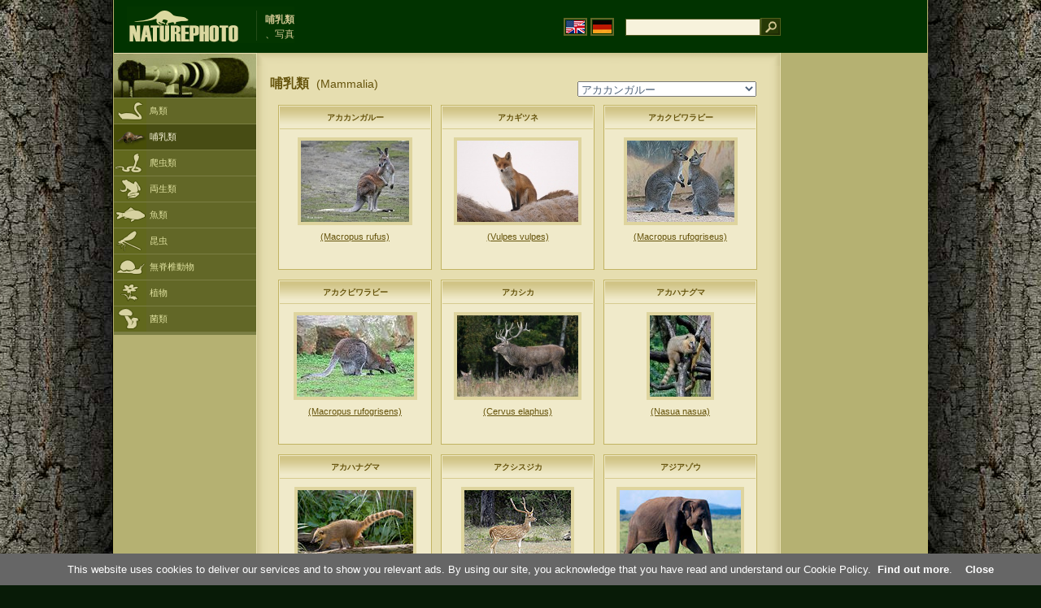

--- FILE ---
content_type: text/html; charset=UTF-8
request_url: https://www.naturephoto-cz.com/sect_ja_6/%EF%BF%BD%EF%BF%BD%EF%BF%BD%EF%BF%BD%EF%BF%BD%EF%BF%BD%EF%BF%BD%EF%BF%BD%EF%BF%BD.html
body_size: 9125
content:
<!DOCTYPE html PUBLIC "-//W3C//DTD XHTML 1.0 Strict//EN" "http://www.w3.org/TR/xhtml1/DTD/xhtml1-strict.dtd"> 
<html xmlns="http://www.w3.org/1999/xhtml" xml:lang="ja" lang="ja">

<head>

<title>哺乳類 、写真</title>

<meta http-equiv="content-type" content="text/html; charset=utf-8" />
<meta http-equiv="content-language" content="ja" />
<meta http-equiv="content-script-type" content="text/javascript" />
<meta http-equiv="content-style-type" content="text/css" />
<meta name="robots" content="NOODP,index,follow" />
<meta name="description" content="哺乳類 (Mammalia) 、写真 - 動物や自然の写真 - 自然に少し近づく" />
<meta name="keywords" content="哺乳類 (Mammalia), 動物や自然の写真 - 自然に少し近づく" />

<link rel="stylesheet" href="https://www.naturephoto-cz.com/cache/2013_ciselniky_sprite.css" type="text/css" />
<script src="https://www.naturephoto-cz.com/cache/2016_funkce_all_v2.js" type="text/javascript"></script>	

	

<script type="text/javascript">
    window.cookieconsent_options = {"message":"This website uses cookies to deliver our services and to show you relevant ads. By using our site, you acknowledge that you have read and understand our Cookie Policy","dismiss":"Close","learnMore":"Find out more","link":"https://www.naturephoto-cz.com/cookies-en.html","theme":"https://www.naturephoto-cz.com/natur-scripts/cookieconsent/cookieconsent-dark2.css"};
</script>

</head>
<body style="background-color: #081b07; background-image: url(https://www.naturephoto-cz.com/natur-images/bg_v04.jpg); background-repeat: repeat-y; background-position: 50% 0px;">
<div class="main-envelope" style="z-index:10; border-left: 1px solid #b5b06c; border-right: 1px solid #b5b06c; width: 1000px; ">
<div class="main-banner" style="height: 65px;">

<div class="banner-left-naturfoto" style="width: 430px; height: 65px; overflow: hidden;">
<div class="logo-banner-com" style="margin: 8px 0 0 14px; background-image: url('https://www.naturephoto-cz.com/natur-sprite/sprite_naturfoto_all_2014.png'); background-position: -10px -10px;"><span>&nbsp;</span></div>
<div style="width: 500px; overflow: hidden; position: absolute; top: 13px; left: 50%; margin-left: -325px; border-left: 1px solid #234c18;">
<h1 style="font-weight: bold;">哺乳類</h1>
<div class="cl text-banner" style="margin-left: 5px;">、写真</div>
</div>

<style>
.obsah-vlajky-pk {}
.obsah-vlajky-pk a img {border:2px solid #626727; margin-top:12px; padding:1px;}
.obsah-vlajky-pk a:hover img {border:2px solid #9c8d35; margin-top:12px; padding:1px;}
</style>
<div class="obsah-vlajky-pk" style="text-align: right; width: 280px; overflow: hidden; position: absolute; top: 10px; left: 50%; margin-left: 40px;">
<form  method="get" action="https://www.naturephoto-cz.com/search_ln_ja/">
<a href="https://www.naturephoto-cz.com/"><img src="/natur-images/vlajka-en.gif" alt="" width="23" height="16" /></a> 
<a href="http://www.naturfoto-cz.de/"><img src="/natur-images/vlajka-de.gif" alt="" width="23" height="16" /></a>
<input style="margin: -15px 0 0 10px; padding-left: 2px; width: 160px;" type="text" name="retezec_search" value="" class="arabaci-right" /><input type="image" name="hledat" value="OK" src="/natur-images/lupa_pk.gif" class="ruka" style="margin-top: -11px; width: 25px; height: 22px; padding: 0px; border: 0px;"  />
</form>
</div>

</div>
</div>

<div class="inv"><hr /></div>
<div class="main-web">
<div class="left-menu">
<div class="">
<div class="menu-objektiv" style="margin-top: -1px;"><img src="/natur-images/objektiv-2014.jpg" width="175" height="56" alt="" /></div>

<div class="sub-menu">
<ul class="pk_submenu">
<li class="ptaci"><a href="https://www.naturephoto-cz.com/sect_ja_5/鳥類.html">鳥類</a></li>
<li class="savci-active"><a href="https://www.naturephoto-cz.com/sect_ja_6/哺乳類.html">哺乳類</a></li>
<li class="plazi"><a href="https://www.naturephoto-cz.com/sect_ja_7/爬虫類.html">爬虫類</a></li>
<li class="obojzivelnici"><a href="https://www.naturephoto-cz.com/sect_ja_8/両生類.html">両生類</a></li>
<li class="ryby"><a href="https://www.naturephoto-cz.com/sect_ja_9/魚類.html">魚類</a></li>
<li class="hmyz"><a href="https://www.naturephoto-cz.com/sect_ja_10/昆虫.html">昆虫</a></li>
<li class="bezobratli"><a href="https://www.naturephoto-cz.com/sect_ja_13/無脊椎動物.html">無脊椎動物</a></li>
<li class="rostliny"><a href="https://www.naturephoto-cz.com/sect_ja_1/植物.html">植物</a></li>
<li class="houby"><a href="https://www.naturephoto-cz.com/sect_ja_15/菌類.html">菌類</a></li>
</ul>
</div>   

   

</div>
</div>
<div class="obsah" style="margin-top: -1px;">
<style>
h2{padding-bottom:0px; margin:0px; font-size : 1.25em; line-height: 1.2em; font-weight:bold;color:#65530b;}
h2 span{padding-left:5px; margin:0px; font-size : 0.85em; font-weight:normal;color:#65530b;}
</style>
<div class="inv"><hr /></div>
<div class="obsah-hlavni" style="border: 0px;">
<div class="obsah-hlavni-odsazeni">
<div class="inv"><hr /></div>
<div class="obsah-sekce">

<div class="detail-nadpis-uvod arabaci-float-right">
<h2>哺乳類 <span class="arabaci-block">(Mammalia)</span></h2>
<span style="font-size: 1.4em; font-weight: bold;"></span>
<div class="cl"></div>
</div>
<div class="cl"></div>
</div>

	

<div class="items">
<div class="p10"></div>
<div class="item-obalka-vetsi" style="height: 215px;">
<div class="item" style="height: 199px; overflow: hidden;">
<div class="item-nazev"><h3>アカカンガルー</h3></div>
<div class="item-foto"><a href="https://www.naturephoto-cz.com/アカカンガルー-picture_ja-18999.html" title="アカカンガルー"><img src="/photos/andera/thumb-アカカンガルー-23x_ruf1.jpg" alt="アカカンガルー" height="100"  /><br /><span>(Macropus rufus)</span></a></div>
<div class="item-lokace"></div>
</div>
</div>
<div class="item-obalka-vetsi" style="height: 215px;">
<div class="item" style="height: 199px; overflow: hidden;">
<div class="item-nazev"><h3>アカギツネ</h3></div>
<div class="item-foto"><a href="https://www.naturephoto-cz.com/アカギツネ-picture_ja-800.html" title="アカギツネ"><img src="/photos/others/thumb-アカギツネ-17594.jpg" alt="アカギツネ" height="100"  /><br /><span>(Vulpes vulpes)</span></a></div>
<div class="item-lokace"></div>
</div>
</div>
<div class="item-obalka-vetsi" style="height: 215px;">
<div class="item" style="height: 199px; overflow: hidden;">
<div class="item-nazev"><h3>アカクビワラビー</h3></div>
<div class="item-foto"><a href="https://www.naturephoto-cz.com/アカクビワラビー-picture_ja-1925.html" title="アカクビワラビー"><img src="/photos/others/thumb-アカクビワラビー-32152.jpg" alt="アカクビワラビー" height="100"  /><br /><span>(Macropus rufogriseus)</span></a></div>
<div class="item-lokace"></div>
</div>
</div>
<div class="item-obalka-vetsi" style="height: 215px;">
<div class="item" style="height: 199px; overflow: hidden;">
<div class="item-nazev"><h3>アカクビワラビー</h3></div>
<div class="item-foto"><a href="https://www.naturephoto-cz.com/アカクビワラビー-picture_ja-1929.html" title="アカクビワラビー"><img src="/photos/others/thumb-アカクビワラビー-32191.jpg" alt="アカクビワラビー" height="100"  /><br /><span>(Macropus rufogrisens)</span></a></div>
<div class="item-lokace"></div>
</div>
</div>
<div class="item-obalka-vetsi" style="height: 215px;">
<div class="item" style="height: 199px; overflow: hidden;">
<div class="item-nazev"><h3>アカシカ</h3></div>
<div class="item-foto"><a href="https://www.naturephoto-cz.com/アカシカ-picture_ja-842.html" title="アカシカ"><img src="/photos/others/thumb-アカシカ-5609.jpg" alt="アカシカ" height="100"  /><br /><span>(Cervus elaphus)</span></a></div>
<div class="item-lokace"></div>
</div>
</div>
<div class="item-obalka-vetsi" style="height: 215px;">
<div class="item" style="height: 199px; overflow: hidden;">
<div class="item-nazev"><h3>アカハナグマ</h3></div>
<div class="item-foto"><a href="https://www.naturephoto-cz.com/アカハナグマ-picture_ja-11546.html" title="アカハナグマ"><img src="/photos/andera/thumb-アカハナグマ-xxxnasua.jpg" alt="アカハナグマ" height="100"  /><br /><span>(Nasua nasua)</span></a></div>
<div class="item-lokace"></div>
</div>
</div>
<div class="item-obalka-vetsi" style="height: 215px;">
<div class="item" style="height: 199px; overflow: hidden;">
<div class="item-nazev"><h3>アカハナグマ</h3></div>
<div class="item-foto"><a href="https://www.naturephoto-cz.com/アカハナグマ-picture_ja-14180.html" title="アカハナグマ"><img src="/photos/others/thumb-アカハナグマ-75084.jpg" alt="アカハナグマ" height="100"  /><br /><span>(Nasua nasua)</span></a></div>
<div class="item-lokace"></div>
</div>
</div>
<div class="item-obalka-vetsi" style="height: 215px;">
<div class="item" style="height: 199px; overflow: hidden;">
<div class="item-nazev"><h3>アクシスジカ</h3></div>
<div class="item-foto"><a href="https://www.naturephoto-cz.com/アクシスジカ-picture_ja-1328.html" title="アクシスジカ"><img src="/photos/sevcik/thumb-アクシスジカ--axis-axis-jelen-3.jpg" alt="アクシスジカ" height="100"  /><br /><span>(Axis axis)</span></a></div>
<div class="item-lokace"></div>
</div>
</div>
<div class="item-obalka-vetsi" style="height: 215px;">
<div class="item" style="height: 199px; overflow: hidden;">
<div class="item-nazev"><h3>アジアゾウ</h3></div>
<div class="item-foto"><a href="https://www.naturephoto-cz.com/アジアゾウ-picture_ja-1340.html" title="アジアゾウ"><img src="/photos/sevcik/thumb-アジアゾウ--elephas-maximus-1.jpg" alt="アジアゾウ" height="100"  /><br /><span>(Elephas maximus)</span></a></div>
<div class="item-lokace"></div>
</div>
</div>
<div class="item-obalka-vetsi" style="height: 215px;">
<div class="item" style="height: 199px; overflow: hidden;">
<div class="item-nazev"><h3>アナウサギ</h3></div>
<div class="item-foto"><a href="https://www.naturephoto-cz.com/アナウサギ-picture_ja-6264.html" title="アナウサギ"><img src="/photos/others/thumb-アナウサギ-41932.jpg" alt="アナウサギ" height="100"  /><br /><span>(Oryctolagus cuniculus)</span></a></div>
<div class="item-lokace"></div>
</div>
</div>
<div class="item-obalka-vetsi" style="height: 215px;">
<div class="item" style="height: 199px; overflow: hidden;">
<div class="item-nazev"><h3>アナグマ</h3></div>
<div class="item-foto"><a href="https://www.naturephoto-cz.com/アナグマ-picture_ja-6846.html" title="アナグマ"><img src="/photos/others/thumb-アナグマ-47642.jpg" alt="アナグマ" height="100"  /><br /><span>(Meles meles)</span></a></div>
<div class="item-lokace"></div>
</div>
</div>
<div class="item-obalka-vetsi" style="height: 215px;">
<div class="item" style="height: 199px; overflow: hidden;">
<div class="item-nazev"><h3>アフリカスイギュウ</h3></div>
<div class="item-foto"><a href="https://www.naturephoto-cz.com/アフリカスイギュウ-picture_ja-2673.html" title="アフリカスイギュウ"><img src="/photos/mraz/thumb-アフリカスイギュウ-05a22087.jpg" alt="アフリカスイギュウ" height="100"  /><br /><span>(Syncerus caffer)</span></a></div>
<div class="item-lokace"></div>
</div>
</div>
<div class="item-obalka-vetsi" style="height: 215px;">
<div class="item" style="height: 199px; overflow: hidden;">
<div class="item-nazev"><h3>アフリカゾウ</h3></div>
<div class="item-foto"><a href="https://www.naturephoto-cz.com/アフリカゾウ-picture_ja-1368.html" title="アフリカゾウ"><img src="/photos/sevcik/thumb-アフリカゾウ--89x_slon_pilanesberg.jpg" alt="アフリカゾウ" height="100"  /><br /><span>(Loxodonta africana)</span></a></div>
<div class="item-lokace"></div>
</div>
</div>
<div class="item-obalka-vetsi" style="height: 215px;">
<div class="item" style="height: 199px; overflow: hidden;">
<div class="item-nazev"><h3>アムールトラ</h3></div>
<div class="item-foto"><a href="https://www.naturephoto-cz.com/アムールトラ-picture_ja-18584.html" title="アムールトラ"><img src="/photos/others/thumb-アムールトラ-117743.jpg" alt="アムールトラ" height="100"  /><br /><span>(Panthera tigris altaica)</span></a></div>
<div class="item-lokace"></div>
</div>
</div>
<div class="item-obalka-vetsi" style="height: 215px;">
<div class="item" style="height: 199px; overflow: hidden;">
<div class="item-nazev"><h3>アメリカアカシカ</h3></div>
<div class="item-foto"><a href="https://www.naturephoto-cz.com/アメリカアカシカ-picture_ja-13299.html" title="アメリカアカシカ"><img src="/photos/mraz/thumb-アメリカアカシカ-xxx09e921.jpg" alt="アメリカアカシカ" height="100"  /><br /><span>(Cervus elaphus canadensis)</span></a></div>
<div class="item-lokace"></div>
</div>
</div>
<div class="item-obalka-vetsi" style="height: 215px;">
<div class="item" style="height: 199px; overflow: hidden;">
<div class="item-nazev"><h3>アメリカグマ</h3></div>
<div class="item-foto"><a href="https://www.naturephoto-cz.com/アメリカグマ-picture_ja-13341.html" title="アメリカグマ"><img src="/photos/mraz/thumb-アメリカグマ-xxx09g201.jpg" alt="アメリカグマ" height="100"  /><br /><span>(Ursus americanus)</span></a></div>
<div class="item-lokace"></div>
</div>
</div>
<div class="item-obalka-vetsi" style="height: 215px;">
<div class="item" style="height: 199px; overflow: hidden;">
<div class="item-nazev"><h3>アメリカバイソン</h3></div>
<div class="item-foto"><a href="https://www.naturephoto-cz.com/アメリカバイソン-picture_ja-13483.html" title="アメリカバイソン"><img src="/photos/sipkova/thumb-アメリカバイソン-1_844.jpg" alt="アメリカバイソン" height="100"  /><br /><span>(Bison bison)</span></a></div>
<div class="item-lokace"></div>
</div>
</div>
<div class="item-obalka-vetsi" style="height: 215px;">
<div class="item" style="height: 199px; overflow: hidden;">
<div class="item-nazev"><h3>アメリカバク</h3></div>
<div class="item-foto"><a href="https://www.naturephoto-cz.com/アメリカバク-picture_ja-12543.html" title="アメリカバク"><img src="/photos/others/thumb-アメリカバク-76106.jpg" alt="アメリカバク" height="100"  /><br /><span>(Tapirus terrestris)</span></a></div>
<div class="item-lokace"></div>
</div>
</div>
</div>
<div class="cl p10"><hr class="inv" /></div>
<div class="cl p10"><hr class="inv" /></div>



<div class="cl p10"><hr class="inv" /></div>
<div class="items-rozdelovac cl"><hr class="inv" /></div>
<div class="cl result-listovani">
<span class="page-on">1</span> <a rel="nofollow" class="page-off" href="?od=18" title="">2</a> <a rel="nofollow" class="page-off" href="?od=36" title="">3</a> <a rel="nofollow" class="page-off" href="?od=54" title="">4</a> <a rel="nofollow" class="page-off" href="?od=72" title="">5</a> <a rel="nofollow" class="page-off" href="?od=90" title="">6</a> <a rel="nofollow" class="page-off" href="?od=108" title="">7</a> <a rel="nofollow" class="page-off" href="?od=126" title="">8</a> <a rel="nofollow" class="page-off" href="?od=144" title="">9</a> <a rel="nofollow" class="page-off" href="?od=162" title="">10</a> <a rel="nofollow" class="page-off" href="?od=180" title="">11</a> <div class="cl p10"><hr class="inv" /></div>
<span class="page-on">|&laquo;</span> <span class="page-on">&nbsp;&laquo;&nbsp;</span> 
<a rel="nofollow" class="page-off" href="?od=18" title="">&nbsp;&raquo;&nbsp;</a> <a rel="nofollow" class="page-off" href="?od=180" title="">&raquo;|</a></div>
	

<div class="cl p10"><hr class="inv" /></div>
<div class="items-rozdelovac cl"><hr class="inv" /></div>
<h1 class="arabaci-float-right">哺乳類<span> 、写真</span></h1>
<div class="cl p10"></div>
<div class="item-big">
<div class="item-big-foto">
<img src="https://www.naturephoto-cz.com/simg_ja-6/哺乳類.jpg" alt="哺乳類" style="width: 600px;" />
</div>
</div>

<div class="cl"></div>
<div class="select_druh_pod">
<strong>哺乳類</strong> <ul>
<li>
出版や広告使用画像に興味があれば、著者に直接お問い合わせください。
た</li>
<li>
これらのサイトの写真は、知っていると判断する私たちの自然の美しさを、電子はがきの形でそれ自身にメッセージを転送するようになって、修学旅行のための教材として、無料の閲覧に役立つことができる。
た</li>

</ul></div>

<div class="obsah-sekce arabaci-right" style="position: absolute; top: 95px; left: 50%; margin-left: 70px;">
<div class="cl p5">
<form  method="get" action="https://www.naturephoto-cz.com/select_spec_ja/">
<p class="nulka">
<select name="photoid" onchange='this.form.submit();' class="arabaci-right" style="width: 220px; overflow: hidden;">
<option value="18999">アカカンガルー</option><option value="800">アカギツネ</option><option value="1925">アカクビワラビー</option><option value="1929">アカクビワラビー</option><option value="842">アカシカ</option><option value="11546">アカハナグマ</option><option value="14180">アカハナグマ</option><option value="1328">アクシスジカ</option><option value="1340">アジアゾウ</option><option value="6264">アナウサギ</option><option value="6846">アナグマ</option><option value="2673">アフリカスイギュウ</option><option value="1368">アフリカゾウ</option><option value="18584">アムールトラ</option><option value="13299">アメリカアカシカ</option><option value="13341">アメリカグマ</option><option value="13483">アメリカバイソン</option><option value="12543">アメリカバク</option><option value="779">アライグマ</option><option value="17558">アルパカ</option><option value="712">アルプスマーモット</option><option value="9008">イイズナ</option><option value="16027">イヌ</option><option value="847">イノシシ</option><option value="23926">インドサイ</option><option value="7560">インパラ</option><option value="19657">ウォーターバック</option><option value="8898">ウォーターバック</option><option value="16170">ウサギコウモリ</option><option value="14179">ウシ</option><option value="11902">ウマ</option><option value="7529">エランド (動物)</option><option value="7679">オオカミ</option><option value="2649">オオガラゴ</option><option value="8268">オオミミギツネ</option><option value="2683">オグロヌー</option><option value="8844">オタリア</option><option value="1369">オリックス (動物)</option><option value="12549">カナダオオヤマネコ</option><option value="7483">カバ</option><option value="21818">カピバラ</option><option value="18992">カフカスアイベックス</option><option value="7686">カヤネズミ</option><option value="13193">カリフォルニアアシカ</option><option value="18994">カリフォルニアアシカ</option><option value="3016">キクガシラコウモリ</option><option value="3027">キタクビワコウモリ</option><option value="12565">キタリス</option><option value="16239">キョン</option><option value="1358">キリン</option><option value="1352">キンイロジャッカル</option><option value="13359">キンイロジリス</option><option value="21794">クズリ</option><option value="1373">クビワペッカリー</option><option value="2983">クマネズミ</option><option value="13160">クリップスプリンガー</option><option value="19010">クロカンガルー</option><option value="18979">クロサイ</option><option value="16410">クロハラハムスター</option><option value="1384">クーズー</option><option value="9090">グアナコ</option><option value="19443">グレビーシマウマ</option><option value="2638">ケープハイラックス</option><option value="19768">ゲレザ</option><option value="12548">コビトカバ</option><option value="25408">コモンリスザル</option><option value="11260">サーバル</option><option value="18712">ザトウクジラ</option><option value="15598">シシオザル</option><option value="16251">シタツンガ</option><option value="2886">シマウマ</option><option value="18987">シマハイエナ</option><option value="12456">シママングース</option><option value="14178">シャチ</option><option value="21800">シャモア</option><option value="14146">シロイワヤギ</option><option value="12515">シロガオサキ</option><option value="1337">シロサイ</option><option value="15433">シロナガスクジラ</option><option value="3004">シロハラジネズミ</option><option value="19637">ジェレヌク</option><option value="20135">ジャイアントイランド</option><option value="5680">ジャコウウシ</option><option value="11810">ジャンガリアンハムスター</option><option value="1335">スイギュウ</option><option value="14123">スイギュウ</option><option value="23901">スナドリネコ</option><option value="22198">スナネコ</option><option value="13072">スナネズミ</option><option value="1327">スプリングボック</option><option value="3010">スペインミズトガリネズミ</option><option value="12465">スマトラトラ</option><option value="12458">スリランカヒョウ</option><option value="1326">セアカリスザル</option><option value="1350">セグロジャッカル</option><option value="2976">セスジネズミ</option><option value="12940">セーブルアンテロープ</option><option value="8394">ゼニガタアザラシ</option><option value="13862">タテガミオオカミ</option><option value="748">ダマジカ</option><option value="18948">チャコペッカリー</option><option value="21125">チンチラ</option><option value="19648">チンパンジー</option><option value="7495">チーター</option><option value="816">トナカイ</option><option value="7510">トピ（</option><option value="7544">トムソンガゼル</option><option value="16430">トラ</option><option value="2982">ドブネズミ</option><option value="18949">ドール</option><option value="16237">ナイルリーチュエ</option><option value="10590">ニシローランドゴリラ</option><option value="18976">ニホンカモシカ</option><option value="17599">ニホンジカ</option><option value="2991">ヌートリア</option><option value="1505">ネコ</option><option value="16696">ノルウェーレミング</option><option value="857">ノロジカ</option><option value="11323">ハイイロアザラシ</option><option value="13339">ハイイログマ</option><option value="2981">ハツカネズミ</option><option value="2997">ハツカネズミ</option><option value="23912">ハンドウイルカ</option><option value="11046">バーバリーシープ</option><option value="11055">バーバリーマカク</option><option value="634">パサン</option><option value="1414">パタスモンキー</option><option value="1004">ヒグマ</option><option value="11944">ヒツジ</option><option value="20226">ヒツジ</option><option value="18988">ヒトコブラクダ</option><option value="3030">ヒメヒナコウモリ</option><option value="1372">ヒョウ</option><option value="15208">ビクーニャ</option><option value="12855">ビッグホーン</option><option value="9826">フクロギツネ</option><option value="17569">フタコブラクダ</option><option value="11052">ブタオザル</option><option value="32152">ブチハイエナ</option><option value="938">ブリティッシュショートヘア</option><option value="13296">プロングホーン</option><option value="803">ヘラジカ</option><option value="3022">ベヒシュタインホオヒゲコウモリ</option><option value="18970">ホッキョクグマ</option><option value="22009">ホワイトライオン</option><option value="890">マスクラット</option><option value="9057">マッコウクジラ</option><option value="14122">マツテン</option><option value="12525">マレーグマ</option><option value="1355">マングース</option><option value="17511">マーコール</option><option value="13064">マーラ (動物)</option><option value="3145">ミズハタネズミ</option><option value="9107">ミナミゾウアザラシ</option><option value="13279">ミュールジカ</option><option value="4217">ミーアキャット</option><option value="18112">メガネヤマネ</option><option value="21230">モウコノウマ</option><option value="2988">モリヤマネ</option><option value="11934">モルモット</option><option value="11816">ヤギ</option><option value="21175">ヤブイヌ</option><option value="1015">ヤマネコ (種)</option><option value="17602">ユキウサギ</option><option value="15520">ユキヒョウ</option><option value="884">ユーラシアカワウソ</option><option value="783">ヨーロッパオオヤマネコ</option><option value="11108">ヨーロッパジェネット</option><option value="772">ヨーロッパハタリス</option><option value="13080">ヨーロッパハリネズミ</option><option value="3402">ヨーロッパバイソン</option><option value="3007">ヨーロッパヒメトガリネズミ</option><option value="13054">ヨーロッパビーバー</option><option value="1503">ヨーロッパモグラ</option><option value="2986">ヨーロッパヤマネ</option><option value="1371">ライオン</option><option value="18973">リカオン</option><option value="14147">リャマ</option><option value="2687">リードバック</option><option value="17342">レッサーパンダ</option><option value="32857">ワオキツネザル</option><option value="2598">（アカネズミ）</option></select>
</p>
</form>
</div>
</div>




<ul class="inv">
<li><a href="https://www.naturephoto-cz.com/アカカンガルー-picture_ja-18999.html">アカカンガルー</a></li><li><a href="https://www.naturephoto-cz.com/アカギツネ-picture_ja-800.html">アカギツネ</a></li><li><a href="https://www.naturephoto-cz.com/アカクビワラビー-picture_ja-1925.html">アカクビワラビー</a></li><li><a href="https://www.naturephoto-cz.com/アカクビワラビー-picture_ja-1929.html">アカクビワラビー</a></li><li><a href="https://www.naturephoto-cz.com/アカシカ-picture_ja-842.html">アカシカ</a></li><li><a href="https://www.naturephoto-cz.com/アカハナグマ-picture_ja-11546.html">アカハナグマ</a></li><li><a href="https://www.naturephoto-cz.com/アカハナグマ-picture_ja-14180.html">アカハナグマ</a></li><li><a href="https://www.naturephoto-cz.com/アクシスジカ-picture_ja-1328.html">アクシスジカ</a></li><li><a href="https://www.naturephoto-cz.com/アジアゾウ-picture_ja-1340.html">アジアゾウ</a></li><li><a href="https://www.naturephoto-cz.com/アナウサギ-picture_ja-6264.html">アナウサギ</a></li><li><a href="https://www.naturephoto-cz.com/アナグマ-picture_ja-6846.html">アナグマ</a></li><li><a href="https://www.naturephoto-cz.com/アフリカスイギュウ-picture_ja-2673.html">アフリカスイギュウ</a></li><li><a href="https://www.naturephoto-cz.com/アフリカゾウ-picture_ja-1368.html">アフリカゾウ</a></li><li><a href="https://www.naturephoto-cz.com/アムールトラ-picture_ja-18584.html">アムールトラ</a></li><li><a href="https://www.naturephoto-cz.com/アメリカアカシカ-picture_ja-13299.html">アメリカアカシカ</a></li><li><a href="https://www.naturephoto-cz.com/アメリカグマ-picture_ja-13341.html">アメリカグマ</a></li><li><a href="https://www.naturephoto-cz.com/アメリカバイソン-picture_ja-13483.html">アメリカバイソン</a></li><li><a href="https://www.naturephoto-cz.com/アメリカバク-picture_ja-12543.html">アメリカバク</a></li><li><a href="https://www.naturephoto-cz.com/アライグマ-picture_ja-779.html">アライグマ</a></li><li><a href="https://www.naturephoto-cz.com/アルパカ-picture_ja-17558.html">アルパカ</a></li><li><a href="https://www.naturephoto-cz.com/アルプスマーモット-picture_ja-712.html">アルプスマーモット</a></li><li><a href="https://www.naturephoto-cz.com/イイズナ-picture_ja-9008.html">イイズナ</a></li><li><a href="https://www.naturephoto-cz.com/イヌ-picture_ja-16027.html">イヌ</a></li><li><a href="https://www.naturephoto-cz.com/イノシシ-picture_ja-847.html">イノシシ</a></li><li><a href="https://www.naturephoto-cz.com/インドサイ-picture_ja-23926.html">インドサイ</a></li><li><a href="https://www.naturephoto-cz.com/インパラ-picture_ja-7560.html">インパラ</a></li><li><a href="https://www.naturephoto-cz.com/ウォーターバック-picture_ja-19657.html">ウォーターバック</a></li><li><a href="https://www.naturephoto-cz.com/ウォーターバック-picture_ja-8898.html">ウォーターバック</a></li><li><a href="https://www.naturephoto-cz.com/ウサギコウモリ-picture_ja-16170.html">ウサギコウモリ</a></li><li><a href="https://www.naturephoto-cz.com/ウシ-picture_ja-14179.html">ウシ</a></li><li><a href="https://www.naturephoto-cz.com/ウマ-picture_ja-11902.html">ウマ</a></li><li><a href="https://www.naturephoto-cz.com/エランド-動物-picture_ja-7529.html">エランド (動物)</a></li><li><a href="https://www.naturephoto-cz.com/オオカミ-picture_ja-7679.html">オオカミ</a></li><li><a href="https://www.naturephoto-cz.com/オオガラゴ-picture_ja-2649.html">オオガラゴ</a></li><li><a href="https://www.naturephoto-cz.com/オオミミギツネ-picture_ja-8268.html">オオミミギツネ</a></li><li><a href="https://www.naturephoto-cz.com/オグロヌー-picture_ja-2683.html">オグロヌー</a></li><li><a href="https://www.naturephoto-cz.com/オタリア-picture_ja-8844.html">オタリア</a></li><li><a href="https://www.naturephoto-cz.com/オリックス-動物-picture_ja-1369.html">オリックス (動物)</a></li><li><a href="https://www.naturephoto-cz.com/カナダオオヤマネコ-picture_ja-12549.html">カナダオオヤマネコ</a></li><li><a href="https://www.naturephoto-cz.com/カバ-picture_ja-7483.html">カバ</a></li><li><a href="https://www.naturephoto-cz.com/カピバラ-picture_ja-21818.html">カピバラ</a></li><li><a href="https://www.naturephoto-cz.com/カフカスアイベックス-picture_ja-18992.html">カフカスアイベックス</a></li><li><a href="https://www.naturephoto-cz.com/カヤネズミ-picture_ja-7686.html">カヤネズミ</a></li><li><a href="https://www.naturephoto-cz.com/カリフォルニアアシカ-picture_ja-13193.html">カリフォルニアアシカ</a></li><li><a href="https://www.naturephoto-cz.com/カリフォルニアアシカ-picture_ja-18994.html">カリフォルニアアシカ</a></li><li><a href="https://www.naturephoto-cz.com/キクガシラコウモリ-picture_ja-3016.html">キクガシラコウモリ</a></li><li><a href="https://www.naturephoto-cz.com/キタクビワコウモリ-picture_ja-3027.html">キタクビワコウモリ</a></li><li><a href="https://www.naturephoto-cz.com/キタリス-picture_ja-12565.html">キタリス</a></li><li><a href="https://www.naturephoto-cz.com/キョン-picture_ja-16239.html">キョン</a></li><li><a href="https://www.naturephoto-cz.com/キリン-picture_ja-1358.html">キリン</a></li><li><a href="https://www.naturephoto-cz.com/キンイロジャッカル-picture_ja-1352.html">キンイロジャッカル</a></li><li><a href="https://www.naturephoto-cz.com/キンイロジリス-picture_ja-13359.html">キンイロジリス</a></li><li><a href="https://www.naturephoto-cz.com/クズリ-picture_ja-21794.html">クズリ</a></li><li><a href="https://www.naturephoto-cz.com/クビワペッカリー-picture_ja-1373.html">クビワペッカリー</a></li><li><a href="https://www.naturephoto-cz.com/クマネズミ-picture_ja-2983.html">クマネズミ</a></li><li><a href="https://www.naturephoto-cz.com/クリップスプリンガー-picture_ja-13160.html">クリップスプリンガー</a></li><li><a href="https://www.naturephoto-cz.com/クロカンガルー-picture_ja-19010.html">クロカンガルー</a></li><li><a href="https://www.naturephoto-cz.com/クロサイ-picture_ja-18979.html">クロサイ</a></li><li><a href="https://www.naturephoto-cz.com/クロハラハムスター-picture_ja-16410.html">クロハラハムスター</a></li><li><a href="https://www.naturephoto-cz.com/クーズー-picture_ja-1384.html">クーズー</a></li><li><a href="https://www.naturephoto-cz.com/グアナコ-picture_ja-9090.html">グアナコ</a></li><li><a href="https://www.naturephoto-cz.com/グレビーシマウマ-picture_ja-19443.html">グレビーシマウマ</a></li><li><a href="https://www.naturephoto-cz.com/ケープハイラックス-picture_ja-2638.html">ケープハイラックス</a></li><li><a href="https://www.naturephoto-cz.com/ゲレザ-picture_ja-19768.html">ゲレザ</a></li><li><a href="https://www.naturephoto-cz.com/コビトカバ-picture_ja-12548.html">コビトカバ</a></li><li><a href="https://www.naturephoto-cz.com/コモンリスザル-picture_ja-25408.html">コモンリスザル</a></li><li><a href="https://www.naturephoto-cz.com/サーバル-picture_ja-11260.html">サーバル</a></li><li><a href="https://www.naturephoto-cz.com/ザトウクジラ-picture_ja-18712.html">ザトウクジラ</a></li><li><a href="https://www.naturephoto-cz.com/シシオザル-picture_ja-15598.html">シシオザル</a></li><li><a href="https://www.naturephoto-cz.com/シタツンガ-picture_ja-16251.html">シタツンガ</a></li><li><a href="https://www.naturephoto-cz.com/シマウマ-picture_ja-2886.html">シマウマ</a></li><li><a href="https://www.naturephoto-cz.com/シマハイエナ-picture_ja-18987.html">シマハイエナ</a></li><li><a href="https://www.naturephoto-cz.com/シママングース-picture_ja-12456.html">シママングース</a></li><li><a href="https://www.naturephoto-cz.com/シャチ-picture_ja-14178.html">シャチ</a></li><li><a href="https://www.naturephoto-cz.com/シャモア-picture_ja-21800.html">シャモア</a></li><li><a href="https://www.naturephoto-cz.com/シロイワヤギ-picture_ja-14146.html">シロイワヤギ</a></li><li><a href="https://www.naturephoto-cz.com/シロガオサキ-picture_ja-12515.html">シロガオサキ</a></li><li><a href="https://www.naturephoto-cz.com/シロサイ-picture_ja-1337.html">シロサイ</a></li><li><a href="https://www.naturephoto-cz.com/シロナガスクジラ-picture_ja-15433.html">シロナガスクジラ</a></li><li><a href="https://www.naturephoto-cz.com/シロハラジネズミ-picture_ja-3004.html">シロハラジネズミ</a></li><li><a href="https://www.naturephoto-cz.com/ジェレヌク-picture_ja-19637.html">ジェレヌク</a></li><li><a href="https://www.naturephoto-cz.com/ジャイアントイランド-picture_ja-20135.html">ジャイアントイランド</a></li><li><a href="https://www.naturephoto-cz.com/ジャコウウシ-picture_ja-5680.html">ジャコウウシ</a></li><li><a href="https://www.naturephoto-cz.com/ジャンガリアンハムスター-picture_ja-11810.html">ジャンガリアンハムスター</a></li><li><a href="https://www.naturephoto-cz.com/スイギュウ-picture_ja-1335.html">スイギュウ</a></li><li><a href="https://www.naturephoto-cz.com/スイギュウ-picture_ja-14123.html">スイギュウ</a></li><li><a href="https://www.naturephoto-cz.com/スナドリネコ-picture_ja-23901.html">スナドリネコ</a></li><li><a href="https://www.naturephoto-cz.com/スナネコ-picture_ja-22198.html">スナネコ</a></li><li><a href="https://www.naturephoto-cz.com/スナネズミ-picture_ja-13072.html">スナネズミ</a></li><li><a href="https://www.naturephoto-cz.com/スプリングボック-picture_ja-1327.html">スプリングボック</a></li><li><a href="https://www.naturephoto-cz.com/スペインミズトガリネズミ-picture_ja-3010.html">スペインミズトガリネズミ</a></li><li><a href="https://www.naturephoto-cz.com/スマトラトラ-picture_ja-12465.html">スマトラトラ</a></li><li><a href="https://www.naturephoto-cz.com/スリランカヒョウ-picture_ja-12458.html">スリランカヒョウ</a></li><li><a href="https://www.naturephoto-cz.com/セアカリスザル-picture_ja-1326.html">セアカリスザル</a></li><li><a href="https://www.naturephoto-cz.com/セグロジャッカル-picture_ja-1350.html">セグロジャッカル</a></li><li><a href="https://www.naturephoto-cz.com/セスジネズミ-picture_ja-2976.html">セスジネズミ</a></li><li><a href="https://www.naturephoto-cz.com/セーブルアンテロープ-picture_ja-12940.html">セーブルアンテロープ</a></li><li><a href="https://www.naturephoto-cz.com/ゼニガタアザラシ-picture_ja-8394.html">ゼニガタアザラシ</a></li><li><a href="https://www.naturephoto-cz.com/タテガミオオカミ-picture_ja-13862.html">タテガミオオカミ</a></li><li><a href="https://www.naturephoto-cz.com/ダマジカ-picture_ja-748.html">ダマジカ</a></li><li><a href="https://www.naturephoto-cz.com/チャコペッカリー-picture_ja-18948.html">チャコペッカリー</a></li><li><a href="https://www.naturephoto-cz.com/チンチラ-picture_ja-21125.html">チンチラ</a></li><li><a href="https://www.naturephoto-cz.com/チンパンジー-picture_ja-19648.html">チンパンジー</a></li><li><a href="https://www.naturephoto-cz.com/チーター-picture_ja-7495.html">チーター</a></li><li><a href="https://www.naturephoto-cz.com/トナカイ-picture_ja-816.html">トナカイ</a></li><li><a href="https://www.naturephoto-cz.com/トピ（-picture_ja-7510.html">トピ（</a></li><li><a href="https://www.naturephoto-cz.com/トムソンガゼル-picture_ja-7544.html">トムソンガゼル</a></li><li><a href="https://www.naturephoto-cz.com/トラ-picture_ja-16430.html">トラ</a></li><li><a href="https://www.naturephoto-cz.com/ドブネズミ-picture_ja-2982.html">ドブネズミ</a></li><li><a href="https://www.naturephoto-cz.com/ドール-picture_ja-18949.html">ドール</a></li><li><a href="https://www.naturephoto-cz.com/ナイルリーチュエ-picture_ja-16237.html">ナイルリーチュエ</a></li><li><a href="https://www.naturephoto-cz.com/ニシローランドゴリラ-picture_ja-10590.html">ニシローランドゴリラ</a></li><li><a href="https://www.naturephoto-cz.com/ニホンカモシカ-picture_ja-18976.html">ニホンカモシカ</a></li><li><a href="https://www.naturephoto-cz.com/ニホンジカ-picture_ja-17599.html">ニホンジカ</a></li><li><a href="https://www.naturephoto-cz.com/ヌートリア-picture_ja-2991.html">ヌートリア</a></li><li><a href="https://www.naturephoto-cz.com/ネコ-picture_ja-1505.html">ネコ</a></li><li><a href="https://www.naturephoto-cz.com/ノルウェーレミング-picture_ja-16696.html">ノルウェーレミング</a></li><li><a href="https://www.naturephoto-cz.com/ノロジカ-picture_ja-857.html">ノロジカ</a></li><li><a href="https://www.naturephoto-cz.com/ハイイロアザラシ-picture_ja-11323.html">ハイイロアザラシ</a></li><li><a href="https://www.naturephoto-cz.com/ハイイログマ-picture_ja-13339.html">ハイイログマ</a></li><li><a href="https://www.naturephoto-cz.com/ハツカネズミ-picture_ja-2981.html">ハツカネズミ</a></li><li><a href="https://www.naturephoto-cz.com/ハツカネズミ-picture_ja-2997.html">ハツカネズミ</a></li><li><a href="https://www.naturephoto-cz.com/ハンドウイルカ-picture_ja-23912.html">ハンドウイルカ</a></li><li><a href="https://www.naturephoto-cz.com/バーバリーシープ-picture_ja-11046.html">バーバリーシープ</a></li><li><a href="https://www.naturephoto-cz.com/バーバリーマカク-picture_ja-11055.html">バーバリーマカク</a></li><li><a href="https://www.naturephoto-cz.com/パサン-picture_ja-634.html">パサン</a></li><li><a href="https://www.naturephoto-cz.com/パタスモンキー-picture_ja-1414.html">パタスモンキー</a></li><li><a href="https://www.naturephoto-cz.com/ヒグマ-picture_ja-1004.html">ヒグマ</a></li><li><a href="https://www.naturephoto-cz.com/ヒツジ-picture_ja-11944.html">ヒツジ</a></li><li><a href="https://www.naturephoto-cz.com/ヒツジ-picture_ja-20226.html">ヒツジ</a></li><li><a href="https://www.naturephoto-cz.com/ヒトコブラクダ-picture_ja-18988.html">ヒトコブラクダ</a></li><li><a href="https://www.naturephoto-cz.com/ヒメヒナコウモリ-picture_ja-3030.html">ヒメヒナコウモリ</a></li><li><a href="https://www.naturephoto-cz.com/ヒョウ-picture_ja-1372.html">ヒョウ</a></li><li><a href="https://www.naturephoto-cz.com/ビクーニャ-picture_ja-15208.html">ビクーニャ</a></li><li><a href="https://www.naturephoto-cz.com/ビッグホーン-picture_ja-12855.html">ビッグホーン</a></li><li><a href="https://www.naturephoto-cz.com/フクロギツネ-picture_ja-9826.html">フクロギツネ</a></li><li><a href="https://www.naturephoto-cz.com/フタコブラクダ-picture_ja-17569.html">フタコブラクダ</a></li><li><a href="https://www.naturephoto-cz.com/ブタオザル-picture_ja-11052.html">ブタオザル</a></li><li><a href="https://www.naturephoto-cz.com/ブチハイエナ-picture_ja-32152.html">ブチハイエナ</a></li><li><a href="https://www.naturephoto-cz.com/ブリティッシュショートヘア-picture_ja-938.html">ブリティッシュショートヘア</a></li><li><a href="https://www.naturephoto-cz.com/プロングホーン-picture_ja-13296.html">プロングホーン</a></li><li><a href="https://www.naturephoto-cz.com/ヘラジカ-picture_ja-803.html">ヘラジカ</a></li><li><a href="https://www.naturephoto-cz.com/ベヒシュタインホオヒゲコウモリ-picture_ja-3022.html">ベヒシュタインホオヒゲコウモリ</a></li><li><a href="https://www.naturephoto-cz.com/ホッキョクグマ-picture_ja-18970.html">ホッキョクグマ</a></li><li><a href="https://www.naturephoto-cz.com/ホワイトライオン-picture_ja-22009.html">ホワイトライオン</a></li><li><a href="https://www.naturephoto-cz.com/マスクラット-picture_ja-890.html">マスクラット</a></li><li><a href="https://www.naturephoto-cz.com/マッコウクジラ-picture_ja-9057.html">マッコウクジラ</a></li><li><a href="https://www.naturephoto-cz.com/マツテン-picture_ja-14122.html">マツテン</a></li><li><a href="https://www.naturephoto-cz.com/マレーグマ-picture_ja-12525.html">マレーグマ</a></li><li><a href="https://www.naturephoto-cz.com/マングース-picture_ja-1355.html">マングース</a></li><li><a href="https://www.naturephoto-cz.com/マーコール-picture_ja-17511.html">マーコール</a></li><li><a href="https://www.naturephoto-cz.com/マーラ-動物-picture_ja-13064.html">マーラ (動物)</a></li><li><a href="https://www.naturephoto-cz.com/ミズハタネズミ-picture_ja-3145.html">ミズハタネズミ</a></li><li><a href="https://www.naturephoto-cz.com/ミナミゾウアザラシ-picture_ja-9107.html">ミナミゾウアザラシ</a></li><li><a href="https://www.naturephoto-cz.com/ミュールジカ-picture_ja-13279.html">ミュールジカ</a></li><li><a href="https://www.naturephoto-cz.com/ミーアキャット-picture_ja-4217.html">ミーアキャット</a></li><li><a href="https://www.naturephoto-cz.com/メガネヤマネ-picture_ja-18112.html">メガネヤマネ</a></li><li><a href="https://www.naturephoto-cz.com/モウコノウマ-picture_ja-21230.html">モウコノウマ</a></li><li><a href="https://www.naturephoto-cz.com/モリヤマネ-picture_ja-2988.html">モリヤマネ</a></li><li><a href="https://www.naturephoto-cz.com/モルモット-picture_ja-11934.html">モルモット</a></li><li><a href="https://www.naturephoto-cz.com/ヤギ-picture_ja-11816.html">ヤギ</a></li><li><a href="https://www.naturephoto-cz.com/ヤブイヌ-picture_ja-21175.html">ヤブイヌ</a></li><li><a href="https://www.naturephoto-cz.com/ヤマネコ-種-picture_ja-1015.html">ヤマネコ (種)</a></li><li><a href="https://www.naturephoto-cz.com/ユキウサギ-picture_ja-17602.html">ユキウサギ</a></li><li><a href="https://www.naturephoto-cz.com/ユキヒョウ-picture_ja-15520.html">ユキヒョウ</a></li><li><a href="https://www.naturephoto-cz.com/ユーラシアカワウソ-picture_ja-884.html">ユーラシアカワウソ</a></li><li><a href="https://www.naturephoto-cz.com/ヨーロッパオオヤマネコ-picture_ja-783.html">ヨーロッパオオヤマネコ</a></li><li><a href="https://www.naturephoto-cz.com/ヨーロッパジェネット-picture_ja-11108.html">ヨーロッパジェネット</a></li><li><a href="https://www.naturephoto-cz.com/ヨーロッパハタリス-picture_ja-772.html">ヨーロッパハタリス</a></li><li><a href="https://www.naturephoto-cz.com/ヨーロッパハリネズミ-picture_ja-13080.html">ヨーロッパハリネズミ</a></li><li><a href="https://www.naturephoto-cz.com/ヨーロッパバイソン-picture_ja-3402.html">ヨーロッパバイソン</a></li><li><a href="https://www.naturephoto-cz.com/ヨーロッパヒメトガリネズミ-picture_ja-3007.html">ヨーロッパヒメトガリネズミ</a></li><li><a href="https://www.naturephoto-cz.com/ヨーロッパビーバー-picture_ja-13054.html">ヨーロッパビーバー</a></li><li><a href="https://www.naturephoto-cz.com/ヨーロッパモグラ-picture_ja-1503.html">ヨーロッパモグラ</a></li><li><a href="https://www.naturephoto-cz.com/ヨーロッパヤマネ-picture_ja-2986.html">ヨーロッパヤマネ</a></li><li><a href="https://www.naturephoto-cz.com/ライオン-picture_ja-1371.html">ライオン</a></li><li><a href="https://www.naturephoto-cz.com/リカオン-picture_ja-18973.html">リカオン</a></li><li><a href="https://www.naturephoto-cz.com/リャマ-picture_ja-14147.html">リャマ</a></li><li><a href="https://www.naturephoto-cz.com/リードバック-picture_ja-2687.html">リードバック</a></li><li><a href="https://www.naturephoto-cz.com/レッサーパンダ-picture_ja-17342.html">レッサーパンダ</a></li><li><a href="https://www.naturephoto-cz.com/ワオキツネザル-picture_ja-32857.html">ワオキツネザル</a></li><li><a href="https://www.naturephoto-cz.com/（アカネズミ）-picture_ja-2598.html">（アカネズミ）</a></li></ul>

</div>
</div><div class="obsah-right">
<!-- <div class="menu-o-webu"></div> -->
<div class="menu">

<div class="">
<div style="padding: 20px 0 0 10px;">
<script async src="//pagead2.googlesyndication.com/pagead/js/adsbygoogle.js"></script>
<!-- NP.com - Pravý 160x600 cizi -->
<ins class="adsbygoogle"
     style="display:inline-block;width:160px;height:600px"
     data-ad-client="ca-pub-9699885175352241"
     data-ad-slot="5885612201"></ins>
<script>
(adsbygoogle = window.adsbygoogle || []).push({});
</script>
</div>


</div>
</div>
<div class="menu-kontakt"><br /></div>



<div class="pocitadlo">
<script type="text/javascript">
<!--
document.write ('<img src="https://toplist.cz/dot.asp?id=199782&amp;http='+escape(document.referrer)+'&amp;wi='+escape(window.screen.width)+'&he='+escape(window.screen.height)+'&amp;cd='+escape(window.screen.colorDepth)+'&amp;t='+escape(document.title)+'" class="inv" width="0" height="0" alt=""/>');
//--></script><img src="https://toplist.cz/dot.asp?id=199782" class="inv" width="0" height="0" alt="" />
<img src="https://toplist.cz/dot.asp?id=48814" class="inv" width="0" height="0" alt="" />
<img src="https://toplist.cz/dot.asp?id=244454" class="inv" width="0" height="0" alt="" />

<!-- Google Analytics -->
<script>
  (function(i,s,o,g,r,a,m){i['GoogleAnalyticsObject']=r;i[r]=i[r]||function(){
  (i[r].q=i[r].q||[]).push(arguments)},i[r].l=1*new Date();a=s.createElement(o),
  m=s.getElementsByTagName(o)[0];a.async=1;a.src=g;m.parentNode.insertBefore(a,m)
  })(window,document,'script','//www.google-analytics.com/analytics.js','ga');

  ga('create', 'UA-1466442-1', 'auto');
  ga('send', 'pageview');
  ga('set', 'anonymizeIp', true);

</script>


<script type="text/javascript">
function Toggle(item) {
   obj=document.getElementById(item);
   visible=(obj.style.display!="none")
   key=document.getElementById("x" + item);
   if (visible) {
     obj.style.display="none";
   } else {
      obj.style.display="block";
   }
}
</script>

</div>	
</div>
</div>
</div>
<div class="zapati">
<div class="zapati-partneri"><hr class="inv" /></div>
<div class="zapati-dole">
<div class="zapati-dole-mapa"></div>
<div class="zapati-dole-autor">表示するには、フルスクリーンビューをお勧めします - キーF11キーを&nbsp;</div>
<div class="zapati-dole-box"><a href="https://www.naturfoto.cz/">Naturfoto &copy; 2026</a></div>
</div>


<div class="zapati-konec"><hr class="inv" />
Links: 
<a href="https://www.naturephoto-cz.com/categories.html">、写真</a> | 
<a href="https://www.naturephoto-cz.com/map-of-website-eu.html">Naturephoto</a> | 
</div>


</div>
</div>



</body>
</html>

--- FILE ---
content_type: text/html; charset=utf-8
request_url: https://www.google.com/recaptcha/api2/aframe
body_size: 268
content:
<!DOCTYPE HTML><html><head><meta http-equiv="content-type" content="text/html; charset=UTF-8"></head><body><script nonce="NNZlwKnZRiRM3Rl0EBsUvQ">/** Anti-fraud and anti-abuse applications only. See google.com/recaptcha */ try{var clients={'sodar':'https://pagead2.googlesyndication.com/pagead/sodar?'};window.addEventListener("message",function(a){try{if(a.source===window.parent){var b=JSON.parse(a.data);var c=clients[b['id']];if(c){var d=document.createElement('img');d.src=c+b['params']+'&rc='+(localStorage.getItem("rc::a")?sessionStorage.getItem("rc::b"):"");window.document.body.appendChild(d);sessionStorage.setItem("rc::e",parseInt(sessionStorage.getItem("rc::e")||0)+1);localStorage.setItem("rc::h",'1768961699601');}}}catch(b){}});window.parent.postMessage("_grecaptcha_ready", "*");}catch(b){}</script></body></html>